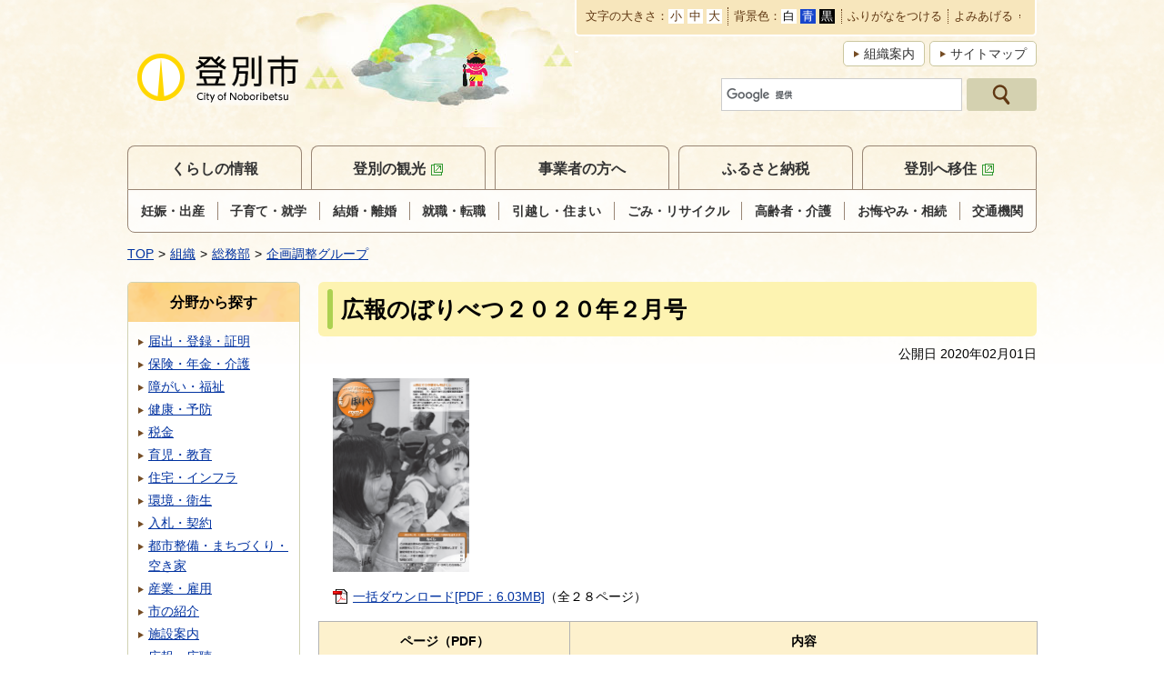

--- FILE ---
content_type: text/html
request_url: https://www.city.noboribetsu.lg.jp/docs/2020012000049/
body_size: 8321
content:
<!DOCTYPE html>
<html lang="ja" prefix="og: http://ogp.me/ns#">
<head>
  <meta charset="UTF-8" />
  <meta http-equiv="X-UA-Compatible" content="IE=edge" />
  <title>広報のぼりべつ２０２０年２月号 | 登別市</title>
  <meta name="viewport" content="width=device-width,initial-scale=1" />
<meta name="format-detection" content="telephone=no" />
<link rel="stylesheet" href="/_themes/city/css/normalize.css" />
<link rel="stylesheet" href="/_themes/city/css/layouts/common.css" />
<link rel="stylesheet" href="/_themes/city/css/common.css" />
<link rel="stylesheet" href="/_common/themes/openlayers/ol.css" />
<link rel="alternate stylesheet" href="/_themes/city/css/colors/white.css" title="white" />
<link rel="alternate stylesheet" href="/_themes/city/css/colors/blue.css" title="blue" />
<link rel="alternate stylesheet" href="/_themes/city/css/colors/black.css" title="black" />
<link rel="stylesheet" href="/_themes/city/css/print.css" media="print" />
<link rel="stylesheet" href="/_themes/city/css/layouts/col-2.css" />
<script src="/_themes/city/js/jquery.min.js"></script>
<script src="/_themes/city/js/jquery.cookie.min.js"></script>
<script src="/_themes/city/js/jquery.naviRollover.js"></script>
<script src="/_common/js/navigation.js"></script>
<script src="/_themes/city/js/common.js"></script>
<!-- Google tag (gtag.js) -->
<script async src="https://www.googletagmanager.com/gtag/js?id=G-L4JYBVPR2Q"></script>
<script>
  window.dataLayer = window.dataLayer || [];
  function gtag(){dataLayer.push(arguments);}
  gtag('js', new Date());

  gtag('config', 'G-L4JYBVPR2Q');
</script>
    <meta property="og:title" content="広報のぼりべつ２０２０年２月号" /><meta property="og:description" content="  一括ダウンロード[PDF：6.03MB]（全２８ページ）   	 		 			ページ（PDF） 			内容 		 		 			 			1ページ[PDF：373KB] 			 			 			表紙　出来た..." />
<link rel="stylesheet" href="/_common/packs/vendor-160e9e6811803c1ca595.css" />
<script src="/_common/packs/vendor-ff628da1c55fb83c69b5.js"></script>
<link rel="stylesheet" href="/_common/packs/common-b4e6b59309145765082d.css" />
<script src="/_common/packs/common-0b259fff970bd7631a92.js"></script>
<link rel="stylesheet" href="/_common/packs/public-fa3d406cd1595e894fb9.css" />
<script src="/_common/packs/public-e50c39a7299570f2768f.js"></script>

  <link rel="canonical" href="https://www.city.noboribetsu.lg.jp/docs/2020012000049/">

</head>
<body id="page-docs-2020012000049-index" class="dir-docs-2020012000049">
  <div id="container">
<header id="pageHeader">
<!-- skip reading -->
<div id="accessibilityTool" class="piece">
<div class="pieceContainer">
<div class="pieceHeader"><h2><a>支援ツール</a></h2></div>
<div class="pieceBody">
<p id="nocssread"><a href="#content">本文へ移動</a></p>
<ul>
  <li><span>文字の大きさ</span>
  <ul class="fontSize">
    <li><a href="#fontSmall" id="fontSmall" title="文字のサイズを小さくする">小</a></li>
    <li><a href="#fontMiddle" id="fontMiddle" title="標準の文字サイズに戻す">中</a></li>
    <li><a href="#fontLarge" id="fontLarge" title="文字のサイズを大きくする">大</a></li>
  </ul>
  </li>
  <li><span>背景色</span>
  <ul class="themeColor">
    <li><a href="#themeWhite" id="themeWhite" title="背景色を白にする" class="white">白</a></li>
    <li><a href="#themeBlue" id="themeBlue" title="背景色を青にする" class="blue">青</a></li>
    <li><a href="#themeBlack" id="themeBlack" title="背景色を黒にする" class="black">黒</a></li>
  </ul>
  </li>
  <li><a href="#navigationRuby" id="navigationRuby">ふりがなをつける</a></li>
  <li><a href="#navigationTalk" id="navigationTalk">よみあげる</a><span id="navigationTalkPlayer"></span></li>
  <li class="translate"><div id="google_translate_element"></div>
<script>
function googleTranslateElementInit() {
  new google.translate.TranslateElement({pageLanguage: 'ja', includedLanguages: 'en,ko,zh-CN,zh-TW', layout: google.translate.TranslateElement.InlineLayout.SIMPLE, autoDisplay: false, gaTrack: true, gaId: 'UA-39234775-1'}, 'google_translate_element');
}
</script>
<script src="https://translate.google.com/translate_a/element.js?cb=googleTranslateElementInit"></script></li>
</ul>
</div>
</div>
</div>
<!-- /skip reading -->
<div id="commonHeader" class="piece">
<div class="pieceContainer">
<div class="pieceBody">
<h1><a href="/"><img src="/_files/00152396/header-id.png" alt="登別市" title="登別市" /></a></h1>
<ul>
<li class="soshiki"><a href="/soshiki/">組織案内</a></li>
<li class="sitemap"><a href="/sitemap.html">サイトマップ</a></li>
<li class="gsc-search"><div class="cse-search-box">
          <form action="/search.html" id="cse-search-box">
          <input type="hidden" name="cx" value="018333716654407892678:ig1rd2dwyxu">
          <input type="hidden" name="ie" value="UTF-8" />
          <input type="hidden" value="FORID:10" name="cof" />
          <input type="text" name="q" size="12" id="search-box" />
          <input type="submit" name="sa" id="search-button" />
          </form>
          <script type="text/javascript" src="//www.google.com/coop/cse/brand?form=cse-search-box&amp;lang=ja"></script>
        </div></li>
</ul>
</div>
</div>
</div>
</header>

<nav id="pageNav">
<div id="globalNavi" class="piece">
<div class="pieceContainer">
<div class="pieceHeader"><h2><a>メニュー</a></h2></div>
<div class="pieceBody">
<ul>
<li><a href="/navi/kurashi/">くらしの情報</a>
<ul>
  <li><a href="/categories/lifeevent/ninshin/">妊娠・出産</a></li>
  <li><a href="/categories/lifeevent/kosodate/">子育て・就学</a></li>
  <li><a href="/categories/lifeevent/kekkon/">結婚・離婚</a></li>
  <li><a href="/categories/lifeevent/shushoku/">就職・転職</a></li>
  <li><a href="/categories/lifeevent/hikkoshi/">引越し・住まい</a></li>
  <li><a href="/categories/lifeevent/gomi/">ごみ・リサイクル</a></li>
  <li><a href="/categories/lifeevent/koreisha/">高齢者・介護</a></li>
  <li><a href="/categories/lifeevent/okuyami/">お悔やみ・相続</a></li>
  <li><a href="/docs/2022081800032/">交通機関</a></li>
</ul>
</li>
<li><a href="http://www.noboribetsu-spa.jp/">登別の観光</a></li>
<li><a href="/navi/jigyosha/">事業者の方へ</a></li>
<li><a href="/docs/2017013100045/">ふるさと納税</a></li>
<li><a href="http://www.noboribetsu-iju.jp/">登別へ移住</a></li>
<li class="soshiki"><a href="/soshiki/">組織案内</a></li>
<li class="sitemap"><a href="/sitemap.html">サイトマップ</a></li>
<li class="close"><a>閉じる</a></li>
</ul>
</div>
</div>
</div>
<div id="breadCrumbs" class="piece"
     data-controller="cms--public--piece--bread-crumbs"
     data-serial-id="cms_pieces-1">
  <div class="pieceContainer">
    <div class="pieceBody">
      <ol><li><a href="/">TOP</a></li><li><a href="/soshiki/">組織</a></li><li><a href="/soshiki/somu/">総務部</a></li><li><a href="/soshiki/somu/kikakuchosei/">企画調整グループ</a></li></ol>

    </div>
  </div>
</div>

</nav>

<div id="row">
<div id="content">
<div id="pageTitle" class="piece"
     data-controller="cms--public--piece--page-titles"
     data-serial-id="cms_pieces-4">
  <div class="pieceContainer">
    <div class="pieceBody">
      <h1>広報のぼりべつ２０２０年２月号</h1>

    </div>
  </div>
</div>

<article class="contentGpArticleDoc" data-serial-id="gp_article_docs-5238">
        <div class="date">
    <p class="publishedAt">公開日 2020年02月01日</p>
  </div>


      <div class="body">
      <div class="text-beginning"><p><img alt="" src="file_contents/1.png" style="height:213px; width:150px" title="２月号表紙" /></p>

<p><a class="iconFile iconPdf" href="file_contents/202002.pdf">一括ダウンロード[PDF：6.03MB]</a>（全２８ページ）</p>

<table style="width:791px">
	<tbody>
		<tr>
			<th scope="col" style="width: 35%;">ページ（PDF）</th>
			<th scope="col">内容</th>
		</tr>
		<tr>
			<td>
			<p><a class="iconFile iconPdf" href="file_contents/202002_1.pdf">1ページ[PDF：373KB]</a></p>
			</td>
			<td>
			<p>表紙　出来たての中華まんをぱくっ</p>
			</td>
		</tr>
		<tr>
			<td>
			<p><a class="iconFile iconPdf" href="file_contents/202002_2.pdf">2ページ[PDF：1.31MB]</a></p>

			<p><a class="iconFile iconPdf" href="file_contents/202002_3.pdf">3ページ[PDF：1.33MB]</a></p>
			</td>
			<td>
			<p>２～３ページ　ごみ関連手数料の改定案について</p>
			</td>
		</tr>
		<tr>
			<td>
			<p><a class="iconFile iconPdf" href="file_contents/202002_4.pdf">4ページ[PDF：1.01MB]</a></p>

			<p><a class="iconFile iconPdf" href="file_contents/202002_5.pdf">5ページ[PDF：999KB]</a></p>

			<p><a class="iconFile iconPdf" href="file_contents/202002_6.pdf">6ページ[PDF：815KB]</a></p>

			<p><a class="iconFile iconPdf" href="file_contents/202002_7.pdf">7ページ[PDF：1.26MB]</a></p>
			</td>
			<td>
			<p>４ページ</p>

			<p>・知って備える防災メモ第８４回　～確かな情報で災害に備える～</p>

			<p>・仲間たち　～書道サークル～</p>

			<p>５ページ　住民票などのコンビニ交付サービスを開始します</p>

			<p>６ページ　所得税・復興特別所得税の確定申告、市・道民税の申告を忘れずに</p>

			<p>７ページ　きらり　～米田 恵美さん（美園町）～</p>
			</td>
		</tr>
		<tr>
			<td>
			<p><a class="iconFile iconPdf" href="file_contents/202002_8.pdf">8ページ[PDF：1MB]</a></p>

			<p><a class="iconFile iconPdf" href="file_contents/202002_9.pdf">9ページ[PDF：936KB]</a></p>
			</td>
			<td>
			<p>８・９ページ　東奔西走</p>

			<p>・子どもたちの憩いの場　～幌別児童館（代替施設）オープン～</p>

			<p>・幸せを祈り、餅をつく　～元旦縁起もちつき～</p>

			<p>・地域のさらなる安全を願って　～令和２年登別市消防出初式～</p>

			<p>・作りながら楽しく学ぶ　～２０２０年登別市市制施行50周年記念 冬休み食育おやこ料理教室～</p>

			<p>・友好交流都市のきずな　～守山市の給食で『のぼりべつ牛乳』～</p>

			<p>・大人への第一歩　～２０２０年登別市市制施行50周年記念 令和２年登別市成人祭～</p>

			<p>・多文化共生を肌で感じる　～２０２０年登別市市制施行50周年記念 令和元年度登別市中学生ニュージーランド派遣交流事業～多文化共生推進事業～～</p>
			</td>
		</tr>
		<tr>
			<td>
			<p><a class="iconFile iconPdf" href="file_contents/202002_10.pdf">10ページ[PDF：1.29MB]</a></p>

			<p><a class="iconFile iconPdf" href="file_contents/202002_11.pdf">11ページ[PDF：1.03MB]</a></p>

			<p><a class="iconFile iconPdf" href="file_contents/202002_12.pdf">12ページ[PDF：1.22MB]</a></p>

			<p><a class="iconFile iconPdf" href="file_contents/202002_13.pdf">13ページ[PDF：1.21MB]</a></p>

			<p><a class="iconFile iconPdf" href="file_contents/202002_14.pdf">14ページ[PDF：1.14MB]</a></p>

			<p><a class="iconFile iconPdf" href="file_contents/202002_15.pdf">15ページ[PDF：909KB]</a></p>

			<p><a class="iconFile iconPdf" href="file_contents/202002_16.pdf">16ページ[PDF：641KB]</a></p>
			</td>
			<td>
			<p>くらしのガイド（市や国、道からのお知らせ）</p>

			<p>１０～１２ページ</p>

			<p>・忘れずに納めましょう　・防災行政無線のサイレンを吹鳴します　・浄化槽の法定点検と清掃は必ず行いましょう　・インターネットで求人検索　・国民年金保険料控除証明書について　・３月の粗大ごみ収集</p>

			<p>・プレミアム付商品券の使用可能期限などについて　・家屋表示板を配布します　・建設業退職金共済制度に加入している事業主の方へのお願い　・ご存じですか交通事故の被害者援護　・石せき綿めんによる疾病の補償・救済　・自賠責保険・共済の加入をお忘れなく　・写真で語る昔の話</p>

			<p>・屋根からの落氷雪事故にご注意を　・登別ときめき大学公開講座と称号授与式のお知らせ　・パブリックコメント（意見公募）を行います　・パブリックコメント（意見公募）の実施結果をお知らせします</p>

			<p>１３・１４ページ</p>

			<p>・２０２０年登別市市制施行50周年記念登別市在宅医療・介護連携推進事業 市民講演会について　・シルバー人材センターの入会説明会を開催します　・西いぶり地域合同企業説明会　・ボイラー取扱技能講習　・国有林モニターを募集します　・令和元年度登別市功労者表彰</p>

			<p>・登別育英会令和２年度奨学生募集　・市内の小・中学校などの体育館を夜間開放します　・予備自衛官補の募集について　・公共交通に関するアンケートの調査にご協力ください　・ホストタウンＰＲキャップシールを作成しました　・保育士の方を探しています</p>

			<p>１５ページ　令和２年度会計年度任用職員を募集します</p>

			<p>１６ペーじ　高額介護合算療養費・医療費通知の送付について</p>
			</td>
		</tr>
		<tr>
			<td>
			<p><a class="iconFile iconPdf" href="file_contents/202002_17.pdf">17ページ[PDF：694KB]</a></p>
			</td>
			<td>
			<p>１７ページ　困った！ときにはまず相談</p>

			<p>・無料法律相談　・くらしの無料相談　・市民相談　・消費生活相談　・人権相談所　・生活にお困りの方の相談窓口　・児童虐待についての相談窓口　・障がいのある方の就労相談窓口　・若年者等キャリアカウンセリング事業（市委託事業）・無料労働相談（市支援事業）　・一日行政相談</p>
			</td>
		</tr>
		<tr>
			<td>
			<p><a class="iconFile iconPdf" href="file_contents/202002_18.pdf">18ページ[PDF：1.17MB]</a></p>

			<p><a class="iconFile iconPdf" href="file_contents/202002_19.pdf">19ページ[PDF：1.39MB]</a></p>

			<p><a class="iconFile iconPdf" href="file_contents/202002_20.pdf">20ページ[PDF：1.28MB]</a></p>
			</td>
			<td>
			<p>すくすく子育て　いきいき健康</p>

			<p>１８～２０ページ</p>

			<p>・保育所に遊びに来ませんか～中央子育て支援センター～　・出張子育てひろば～ふぉれすと鉱山で外遊び～　・子育てｃａｆｅ～富岸子育てひろば～　・お父さんと遊ぼう～登別子育て支援センター～　・とんこフレンズパークの日～富岸子育てひろば～　・乳幼児健康診査 健康相談</p>

			<p>・お楽しみ会～富岸子育てひろば～　・もぐもぐ食育ひろばに参加しませんか　・お楽しみ会～中央子育て支援センター～　・お楽しみデー『おひな様を作りましょう』～登別子育て支援センター～　・あそびの広場０歳児『ママ１年生の応援団』～中央子育て支援センター～　・２～３月の歯科救急医療</p>

			<p>・ふぉれすと鉱山で遊びませんか～鷲別子育てサロン『と～ます』～　・１stＢＩＲＴＨ～富岸子育てひろば～　・すこやかマタニティ教室　・介護予防教室に参加しませんか　・医療相談・講習会　・第４回市民医療アカデミー　・健康教室～ＪＣＨＯ登別病院～　・糖尿病教室～市立室蘭総合病院～</p>
			</td>
		</tr>
		<tr>
			<td>
			<p><a class="iconFile iconPdf" href="file_contents/202002_21.pdf">21ページ[PDF：1.24MB]</a></p>

			<p><a class="iconFile iconPdf" href="file_contents/202002_22.pdf">22ページ[PDF：1.32MB]</a></p>

			<p><a class="iconFile iconPdf" href="file_contents/202002_23.pdf">23ページ[PDF：1.45MB]</a></p>
			</td>
			<td>
			<p>わくわくおでかけナビゲーション</p>

			<p>２１～２３ページ</p>

			<p>・絵本の読み聞かせ～えほんのへやのおはなし会～　・算数を楽しむ会　・体を知って健康を考える講座　・郷土資料館企画展『おひなさま人形展』　・レコードを楽しむ会　・大人の発達障がいの会　・ホップステップイングリッシュクラブ　・市立図書館 休館情報　・市内飲食店でアイヌ文様デザインコースターを配布します</p>

			<p>・ビブリオバトルの夕べ　・市民プールらくあからのお知らせ　・郷土文化講座『日本古来の製鉄法たたらを学ぶ』　・ブックスタート講座に参加してみませんか　・絵本の読み聞かせと紙芝居～おはなしぽけっと～　・郷土資料館『らくがん』和菓子作り体験　・『北に生きる猫』土肥美帆トークライブ・写真展　・2020年登別市市制施行50周年記念 第45回登別こいのぼりマラソンエントリー開始のお知らせ</p>

			<p>・２０２０年登別市市制施行50周年記念 令和元年度第２回環境講演会　・２０２０年登別市市制施行50周年記念 第４回ぬくもりある手話フェスティバル　・図書館郷土資料講座『知里幸恵・知里真志保・金成マツとその著作』　・２０２０年登別市市制施行50 周年記念 第６回国際理解講座を開催します　・2020年登別市市制施行50周年記念 カルルス温泉冬まつり　　</p>
			</td>
		</tr>
		<tr>
			<td>
			<p><a class="iconFile iconPdf" href="file_contents/202002_24.pdf">24ページ[PDF：1000KB]</a></p>

			<p><a class="iconFile iconPdf" href="file_contents/202002_25.pdf">25ページ[PDF：991KB]</a></p>
			</td>
			<td>
			<p>２４ページ　市民活動センター『のぼりん』からのお知らせ</p>

			<p>２５ページ　ふぉれすと鉱山に遊びに行こう</p>
			</td>
		</tr>
		<tr>
			<td>
			<p><a class="iconFile iconPdf" href="file_contents/202002_26.pdf">26ページ[PDF：1.36MB]</a></p>

			<p><a class="iconFile iconPdf" href="file_contents/202002_27.pdf">27ページ[PDF：816KB]</a></p>
			</td>
			<td>
			<p>２６ページ　・日本工学院北海道専門学校　・新着図書　・不用品ダイヤル市</p>

			<p>２７ページ　・地域だより　町内会のいきいき実践活動を紹介</p>
			</td>
		</tr>
		<tr>
			<td>
			<p><a class="iconFile iconPdf" href="file_contents/202002_28.pdf">28ページ[PDF：860KB]</a></p>
			</td>
			<td>
			<p>２８ページ</p>

			<p>・みなさんの歌声で登別市市制施行50周年をお祝いしませんか</p>

			<p>・となりまちホットライン</p>
			</td>
		</tr>
	</tbody>
</table>

<p>※今号は、議会だより でぃすかす100号との合冊版として発行しています。</p>

<table border="1" style="width:791px">
	<thead>
		<tr>
			<th scope="col">全８ページ（PDF）</th>
			<th scope="col" style="text-align: center;"><strong>内容</strong></th>
		</tr>
	</thead>
	<tbody>
		<tr>
			<td><a class="iconFile iconPdf" href="file_contents/2.pdf">一括ダウンロード[PDF：1.68MB]</a></td>
			<td>・議会だより でぃすかす 100号</td>
		</tr>
	</tbody>
</table>

<p>&nbsp;</p>
</div>
    </div>





          <div class="inquiry">
  <h2>問い合わせ</h2>
    <address>
      <div class="section">総務部　企画調整グループ</div><div class="tel"><span class="label">TEL</span>：0143-85-1122</div><div class="fax"><span class="label">FAX</span>：0143-85-1108</div><div class="email"><span class="label">E-Mail</span>：<a href="mailto:kikaku@city.noboribetsu.lg.jp">kikaku@city.noboribetsu.lg.jp</a></div>
    </address>
</div>


    <div class="adobeReader">
  <p>PDFの閲覧にはAdobe社の無償のソフトウェア「Adobe Acrobat Reader」が必要です。下記のAdobe Acrobat Readerダウンロードページから入手してください。</p>
  <a href="http://get.adobe.com/jp/reader/" target="_blank" title="Adobe Acrobat Readerダウンロード">Adobe Acrobat Readerダウンロード</a>
</div>

</article>

<div id="sns" class="piece"
     data-controller="cms--public--piece--sns-parts"
     data-serial-id="cms_pieces-45">
  <div class="pieceContainer">
    <div class="pieceBody">
      


<div class="line-wrapper">
<div class="line-it-button" style="display: none;" data-type="share-a" data-lang="ja"></div>
<script src="//scdn.line-apps.com/n/line_it/thirdparty/loader.min.js" async="async" defer="defer"></script>
</div>



    </div>
  </div>
</div>

</div>

<aside id="menu">
<div id="listCategory" class="piece"
     data-controller="gp-category--public--piece--category-lists"
     data-serial-id="cms_pieces-39">
  <div class="pieceContainer">
      <div class="pieceHeader"><h2>分野から探す</h2></div>
    <div class="pieceBody">
        <div class="level1">
      <section class="category todokede">
        <h3><a href="/categories/bunya/todokede/">届出・登録・証明</a></h3>
      </section>
      <section class="category hoken cycle">
        <h3><a href="/categories/bunya/hoken/">保険・年金・介護</a></h3>
      </section>
      <section class="category fukushi">
        <h3><a href="/categories/bunya/fukushi/">障がい・福祉</a></h3>
      </section>
      <section class="category kenko cycle">
        <h3><a href="/categories/bunya/kenko/">健康・予防</a></h3>
      </section>
      <section class="category zei">
        <h3><a href="/categories/bunya/zei/">税金</a></h3>
      </section>
      <section class="category ikuji cycle">
        <h3><a href="/categories/bunya/ikuji/">育児・教育</a></h3>
      </section>
      <section class="category seikatsu">
        <h3><a href="/categories/bunya/seikatsu/">住宅・インフラ</a></h3>
      </section>
      <section class="category kankyo cycle">
        <h3><a href="/categories/bunya/kankyo/">環境・衛生</a></h3>
      </section>
      <section class="category nyusatsu">
        <h3><a href="/categories/bunya/nyusatsu/">入札・契約</a></h3>
      </section>
      <section class="category toshiseibi cycle">
        <h3><a href="/categories/bunya/toshiseibi/">都市整備・まちづくり・空き家</a></h3>
      </section>
      <section class="category sangyo">
        <h3><a href="/categories/bunya/sangyo/">産業・雇用</a></h3>
      </section>
      <section class="category city_shokai cycle">
        <h3><a href="/categories/bunya/city_shokai/">市の紹介</a></h3>
      </section>
      <section class="category shisetsu">
        <h3><a href="/categories/bunya/shisetsu/">施設案内</a></h3>
      </section>
      <section class="category kohokocho cycle">
        <h3><a href="/categories/bunya/kohokocho/">広報・広聴</a></h3>
      </section>
      <section class="category gyosei">
        <h3><a href="/categories/bunya/gyosei/">行政・計画</a></h3>
      </section>
      <section class="category gikai_senkyo cycle">
        <h3><a href="/categories/bunya/gikai_senkyo/">選挙</a></h3>
      </section>
      <section class="category bosai">
        <h3><a href="/categories/bunya/bosai/">防災・救急</a></h3>
      </section>
      <section class="category covid-19 cycle">
        <h3><a href="/categories/bunya/covid-19/">新型コロナウイルス関連情報</a></h3>
      </section>
  </div>

    </div>
  </div>
</div>

</aside>

<div id="pageTop" class="piece">
<div class="pieceContainer">
<div class="pieceBody">
<a href="#pageHeader"><img src="/_files/00152402/bt-pagetop.png" alt="ページの先頭へ（登別市PRキャラクター：登夢くん）" title="ページの先頭へ（登別市PRキャラクター：登夢くん）" /></a>
</div>
</div>
</div>
</div>

<footer id="pageFooter">
<div id="footerNavi" class="piece"
     data-controller="cms--public--piece--links"
     data-serial-id="cms_pieces-19">
  <div class="pieceContainer">
    <div class="pieceBody">
      <ul>
    <li><a target="_blank" href="/docs/2013021200029/">登別市公式ウェブサイトの利用について</a></li>
    <li><a target="_blank" href="/docs/2019013000035/">ウェブアクセシビリティについて</a></li>
    <li><a target="_blank" href="/docs/2013011100360/">リンク・著作権・免責事項</a></li>
    <li><a target="_blank" href="/docs/2013021200012/">個人情報の取り扱い</a></li>
    <li><a target="_blank" href="/docs/2019013000028/">RSS・Atomの使い方</a></li>
    <li><a target="_blank" href="/docs/2018120400035/">オープンデータ</a></li>
</ul>

    </div>
  </div>
</div>

<div id="commonFooter" class="piece">
<div class="pieceContainer">
<div class="pieceBody">
<address class="address">
<div><span class="site">登別市</span><span>（法人番号：5000020012301）
<p><span>〒059-8701</span><span>北海道登別市中央町6丁目11番地</span></p>
<p><span>電話：0143-85-2111</span><span>FAX：0143-85-1108</span><span>Eメール：pr@city.noboribetsu.lg.jp</span><span><a href="https://logoform.jp/f/lnBig">お問い合わせ</a></span></p>
<p>開庁時間：9時～17時30分（土・日曜日、祝日、12月29日から翌年1月3日までを除く）</p>
</address>
<p class="copyright"><small>Copyright &copy; 2013 City of Noboribetsu. All Rights Reserved.</small></p>
</div>
</div>
</div>
</footer>
</div>
<script type="text/javascript" src="/_Incapsula_Resource?SWJIYLWA=719d34d31c8e3a6e6fffd425f7e032f3&ns=2&cb=1217581912" async></script></body>
</html>


--- FILE ---
content_type: text/css
request_url: https://www.city.noboribetsu.lg.jp/_themes/city/css/common.css
body_size: 8580
content:
@charset "UTF-8";

/* =========================================================
   Base
========================================================= */
/* elements
----------------------------------------------- */
html {
  box-sizing: border-box;
}
*, *::before, *::after {
  box-sizing: inherit;
}
body {
  width: 100%;
  height: 100%;
  line-height: 1.6;
  margin: 0;
  font-size: 87.5%;
  font-weight: normal;
  font-family: -apple-system, BlinkMacSystemFont, "Source Han Sans JP", "Noto Sans JP", "Hiragino Kaku Gothic ProN", "游ゴシック Medium", "游ゴシック", "メイリオ", sans-serif;
  overflow-wrap: break-word;
}
_:-ms-lang(x)::-ms-backdrop, body { /* IE11 */
  font-family: -apple-system, BlinkMacSystemFont, "Source Han Sans JP", "Noto Sans JP", "Hiragino Kaku Gothic ProN", "メイリオ", sans-serif;
}
img {
  max-width: 100%;
  vertical-align: bottom;
}
a img {
  vertical-align: middle;
}
img.external {
  margin: 0 0 0 0.25em;
}
.maps img, #map_canvas img, #canvas img {
  max-width: none;
}
#map_canvas {
  width: 100% !important;
}
input, textarea {
  max-width: 100%;
}
input[type="text"], textarea {
  padding: 5px;
  border: 1px solid #b3b3b3;
}
p {
  margin: 0;
}
em {
  font-style: oblique;
}
pre {
  white-space: pre-wrap;
  word-wrap: break-word;
  overflow: auto;
}
table {
  border-collapse: collapse;
  border-spacing: 0;
  empty-cells: show;
}
rp, rt {
  font-size: 80%;
  text-decoration: none;
}
ul {
  margin: 0;
  padding: 0;
  list-style-position: outside;
  list-style-type: none;
}
ol {
  margin: 0;
  padding: 0;
  list-style-position: outside;
}
li {
  margin: 0;
  padding: 0;
  list-style-position: outside;
}
a {
  color: #0032a0;
  background-color: transparent;
  text-decoration: underline;
  word-break: break-word;
}
a:visited {
  color: #8232a0;
  background-color: transparent;
}
a:hover, a:focus {
  color: #be1e32;
  background-color: transparent;
}
a img:hover {
  opacity: 0.9;
}
h1, h2, h3, h4, h5, h6 {
  margin: 0;
  padding: 0;
  font-size: 115%;
  font-weight: bold;
}
address {
  font-style: normal;
}

/* =========================================================
   Common Classes.
========================================================= */
/* Icons.
----------------------------------------------- */
.iconFile, .iconDefault {
  min-height: 16px;
  padding-left: 22px;
  background: url("/_common/images/icons/default.png") no-repeat left center;
}
.iconBmp {
  background-image: url("/_common/images/icons/bmp.png");
}
.iconCsv, .iconTxt {
  background-image: url("/_common/images/icons/default.png");
}
.iconDoc, .iconDocx, .iconRtf {
  background-image: url("/_common/images/icons/doc.png");
}
.iconGif {
  background-image: url("/_common/images/icons/gif.png");
}
.iconJpg, .iconJpe, .iconJpeg {
  background-image: url("/_common/images/icons/jpg.png");
}
.iconJtd {
  background-image: url("/_common/images/icons/jtd.png");
}
.iconLzh {
  background-image: url("/_common/images/icons/lzh.png");
}
.iconPdf {
  background-image: url("/_common/images/icons/pdf.png");
}
.iconPng {
  background-image: url("/_common/images/icons/png.png");
}
.iconPpt, .iconPptx {
  background-image: url("/_common/images/icons/ppt.png");
}
.iconXls, .iconXlsx {
  background-image: url("/_common/images/icons/xls.png");
}
.iconZip {
  background-image: url("/_common/images/icons/zip.png");
}

/* System
----------------------------------------------- */
/* back
---------------------- */
.back,
.surveyForm .submit {
  text-align: center;
}
.back a,
.surveyForm .submit input {
  display: inline-block;
  width: 10em;
  margin: 0 0.5em;
  padding: 0.5em 0;
  border: 1px solid #b3b3b3;
  border-radius: 3px;
  background: linear-gradient(to bottom, #fff, #f2f2f2);
  color: #333;
  font-size: 115%;
  text-decoration: none;
  cursor: pointer;
}
.back a:hover,
.back a:focus,
.surveyForm .submit input:hover,
.surveyForm .submit input:focus {
  background: linear-gradient(to bottom, #f2f2f2, #fff);
}

/* more
---------------------- */
.more {
  text-align: right;
}
.docs_1 ul:not(.feed) + div,
.docs_3 ul:not(.feed) + div,
.docs_4 ul:not(.feed) + div,
.docs_7 ul:not(.feed) + div,
#content #recentDocsMore.piece {
  margin: 0 10px 10px;
  text-align: right;
}

/* pagination
---------------------- */
.pagination {
  margin: 10px 0;
  text-align: center;
}
.upperPagination {
  margin: 0 0 10px;
}
.pagination a,
.pagination em,
.pagination span {
  display: inline-block;
  padding: 0 6px;
  font-style: normal;
  vertical-align: middle;
}
.pagination .current {
  font-size: 150%;
  font-weight: bold;
  padding: 0 3px;
}

/* =========================================================
   Piece
========================================================= */
/* common
----------------------------------------------- */
.piece {
  margin: 0 0 10px;
}
#content .piece {
  margin-bottom: 20px;
}
[id^="list"] .pieceContainer,
[id$="Docs"] .pieceContainer,
.docs_1,
#recentDocs .pieceContainer {
  border: 1px solid #d1d2b3;
  border-radius: 5px;
  overflow: hidden;
}
#content [id^="listCategory"] .pieceContainer {
  border-color: transparent;
}
[id^="list"] .pieceHeader {
  padding: 9px 5px;
  background: url("/_themes/city/images/tl-side.png");
  background-size: 100% auto;
  text-align: center;
}
[id^="list"] .pieceBody,
[id$="Docs"] .pieceBody,
[id$="Tab"] .wrapper,
.docs_1 ul:not(.feed),
#recentDocs .pieceBody {
  padding: 10px;
}
[id^="list"] li,
[id$="Docs"] .docs li,
[id$="Tab"] .content li,
.docs_1 ul:not(.feed) li {
  margin-bottom: 3px;
  padding-left: 12px;
  background: url("/_themes/city/images/ic-arrow.svg") no-repeat left 0.55em;
}
[id^="bn"] li:not(:last-child) {
  margin-bottom: 10px;
}
@media only screen and (max-width: 960px) {
  #content .piece {
    margin-bottom: 10px;
  }
  [id^="list"] .pieceContainer,
  [id$="Docs"] .pieceContainer,
  .docs_1 {
    border-radius: 0;
  }
  [id^="list"] .pieceHeader {
    padding: 8px 15px;
    background-repeat: repeat;
    background-size: auto 100%;
    text-align: left;
  }
  [id^="bn"] ul {
    display: flex;
    flex-wrap: wrap;
    justify-content: space-around;
    text-align: center;
  }
}

/* toggle
----------------------------------------------- */
.pieceHeader a {
  color: inherit;
  text-decoration: none;
}
@media only screen and (min-width: 960px), print {
  .pieceHeader a {
    pointer-events: none;
  }
}
@media only screen and (max-width: 960px) {
  .pieceHeader {
    position: relative;
  }
  .pieceHeader a {
    display: block;
    pointer-events: auto;
    cursor: pointer;
  }
  .piece:not(#accessibilityTool):not(#globalNavi) .pieceHeader a::after {
    content: "";
    position: absolute;
    right: 10px;
    top: 50%;
    width: 20px;
    height: 20px;
    margin-top: -10px;
    background: #fff url("/_themes/city/images/ic-open.svg") no-repeat center center;
    background-size: 16px auto;
  }
  .piece:not(#globalNavi) .pieceHeader a.active::after {
    background-image: url("/_themes/city/images/ic-close.svg");
  }
  .piece:not(#globalNavi) .pieceBody.toggle,
  #globalNavi .pieceBody {
    display: none;
  }
}

/* accessibility-tool
----------------------------------------------- */
#pageHeader {
  position: relative;
}
#accessibilityTool {
  position: absolute;
  right: 0;
  top: 0;
}
#accessibilityTool .pieceBody > ul {
  min-height: 42px;
}
#accessibilityTool .pieceBody > ul,
#navigationTalkPlayer,
#navigationNotice {
  margin-top: -2px;
  padding: 4px 10px;
  border: 2px solid #fff;
  border-top: 0;
  border-radius: 0 0 5px 5px;
  background-color: #f7e6bc;
  color: #603813;
  font-size: 90%;
  white-space: nowrap;
}
#accessibilityTool .pieceBody > ul > li {
  padding: 2px 0;
}
#accessibilityTool .pieceBody > ul > li:not(:first-child) {
  margin-left: .5em;
  padding-left: .5em;
  border-left: 1px dotted #603813;
}
#accessibilityTool ul,
#accessibilityTool li {
  display: flex;
  align-items: center;
}
#accessibilityTool li li:not(:first-child) {
  margin-left: 4px;
}
#accessibilityTool a,
#accessibilityTool span {
  display: inline-block;
  line-height: 1;
}
#accessibilityTool .pieceBody > ul > li > span:not(#navigationTalkPlayer)::after {
  content: "：";
}
#accessibilityTool a {
  color: #603813;
  text-decoration: none;
}
#accessibilityTool #nocssread {
  float: left;
}
#accessibilityTool #nocssread a {
  display: inline-block;
  width: 0;
  height: 0;
  overflow: hidden;
}
#accessibilityTool #nocssread a.show {
  width: auto;
  height: auto;
  overflow: visible;
  text-decoration: underline;
}
#accessibilityTool .fontSize a,
#accessibilityTool .themeColor a {
  padding: 2px;
}
#accessibilityTool .fontSize a {
  background-color: #fff;
}
#accessibilityTool #themeWhite {
  background-color: #fff;
  color: #000;
}
#accessibilityTool #themeBlue {
  background-color: #1745cc;
  color: #fff;
}
#accessibilityTool #themeBlack {
  background-color: #000;
  color: #fff;
}
#navigationNotice {
  border-bottom: 0;
  border-radius: 0;
  font-weight: bold;
}
#navigationTalkCreatingFileNotice {
  display: none !important;
}
#navigationTalkPlayer {
  position: absolute;
  top: 58px;
  left: 0;
  padding: 0;
}
#navigationTalkPlayer audio {
  display: block;
  margin: 10px;
}
#accessibilityTool .pieceHeader {
  display: none;
}
#accessibilityTool .pieceHeader a {
  display: block;
  width: 44px;
  height: 44px;
  background: url("/_themes/city/images/ic-shien.png") no-repeat center center;
  background-size: auto 100%;
  text-indent: 100%;
  white-space: nowrap;
  overflow: hidden;
}
#accessibilityTool .pieceHeader a.active {
  display: block;
  background-image: url("/_themes/city/images/ic-shien_active.png");
}
@media only screen and (max-width: 960px) {
  #accessibilityTool {
    position: static;
  }
  #accessibilityTool .pieceHeader {
    display: block;
    position: absolute;
    top: 15px;
    right: 74px;
    z-index: 40;
  }
  #accessibilityTool .pieceBody {
    display: none;
    position: absolute;
    left: 0;
    top: 138px;
    width: 100%;
    border-bottom: 2px solid #534741;
    z-index: 20;
  }
  #accessibilityTool ul,
  #accessibilityTool li {
    flex-wrap: wrap;
    justify-content: center;
  }
  #accessibilityTool .pieceBody > ul {
    min-height: 0;
    padding: 0;
  }
  #accessibilityTool .pieceBody > ul,
  #navigationTalkPlayer,
  #navigationNotice {
    border: 0;
    border-radius: 0;
    font-size: 115%;
    white-space: normal;
  }
  #navigationNotice {
    padding-right: 110px;
  }
  #navigationTalkPlayer {
    top: -77px;
    right: 20px;
    background-color: transparent;
  }
  #navigationTalkPlayer audio {
    margin-left: auto;
  }
  #accessibilityTool .pieceBody > ul > li {
    width: 100%;
    padding: 10px 0;
    border-bottom: 1px dotted #603813;
  }
  #accessibilityTool .pieceBody > ul > li:not(:first-child) {
    margin-left: 0;
    padding-left: 0;
    border-left: 0;
  }
  #accessibilityTool .pieceBody > ul > li:last-child {
    border: 0;
  }
  #accessibilityTool .pieceBody > ul > li > a {
    display: block;
    width: 100%;
    margin: 0 2px;
    padding: 10px;
    text-align: center;
  }
  #accessibilityTool .fontSize a,
  #accessibilityTool .themeColor a {
    margin: 0 2px;
    padding: 5px;
  }
  #accessibilityTool li > span:not(#navigationTalkPlayer) {
    display: block;
    width: 100%;
    line-height: normal;
    padding: 0 0 5px;
    text-align: center;
  }
  #accessibilityTool .pieceBody > ul > li > span:not(#navigationTalkPlayer)::after {
    content: "";
  }
}

/* common-header
----------------------------------------------- */
#commonHeader .pieceContainer {
  padding-top: 32px;
  background: url("/_themes/city/images/header-illust.jpg") no-repeat 185px 3px;
}
#commonHeader .pieceBody {
  display: flex;
  justify-content: space-between;
  align-items: center;
}
#commonHeader ul {
  display: flex;
  flex-wrap: wrap;
  justify-content: flex-end;
  padding: 13px 0 0;
}
#commonHeader li {
  margin: 0 0 5px 5px;
}
#commonHeader li:not(.translate):not(.search) a {
  display: block;
  padding: 2px 10px 2px 22px;
  border: 1px solid #cbc79f;
  border-radius: 5px;
  background: #fff url("/_themes/city/images/ic-arrow.svg") no-repeat 10px center;
  color: #333;
  text-decoration: none;
}
#commonHeader li.search {
  width: 100%;
  max-width: 346px;
  min-height: 33px;
}
.cse .gsc-search-button-v2,
.gsc-search-button-v2,
.gsc-search-button-v2:hover,
.gsc-search-button-v2:focus {
  width: 70px !important;
  height: 33px !important;
  border: 0 !important;
  border-radius: 5px !important;
  background: #d4d1b0 url("/_themes/city/images/ic-search.svg") no-repeat center center !important;
}
.gsib_a,
.gsst_a {
  height: 31px !important;
}
#commonHeader li.search svg {
  display: none;
}
.gsc-search-box-tools .gsc-search-box .gsc-input {
  padding-right: 3px !important;
}
form.gsc-search-box,
table.gsc-search-box {
  margin-bottom: 0 !important;
}
@media only screen and (min-width: 960px) {
  #commonHeader ul {
    min-height: 85px;
    width: 352px;
  }
  _:-ms-lang(x)::-ms-backdrop, #commonHeader ul { /* IE11 */
    max-width: 360px;
  }
  _:-ms-lang(x)::backdrop, #commonHeader ul { /* Edge */
    max-width: 360px;
  }
  _:lang(x)::x-, #commonHeader ul { /* Safari（iPad） */
    max-width: 360px;
  }
}
@media only screen and (max-width: 960px) {
  #commonHeader .pieceContainer {
    padding: 15px 20px 10px;
    background: none;
  }
  #commonHeader .pieceBody {
    flex-wrap: wrap;
    align-items: flex-start;
  }
  #commonHeader h1 img {
    width: 100px;
    height: auto;
  }
  #commonHeader ul {
    width: 100%;
    max-width: 100%;
    padding: 25px 0 0;
  }
  #commonHeader li:not(.translate):not(.gsc-search) {
    display: none;
  }
  #commonHeader li.translate {
    position: absolute;
    top: 15px;
    right: 75px;
  }
  #commonHeader li.search {
    width: 100%;
    max-width: none;
    min-height: auto;
  }
}

/* gsearchresult
----------------------------------------------- */
#gsearchresult table,
#gsearchresult th,
#gsearchresult td {
  padding: 0;
  border: 0;
}
.gsc-results .gsc-cursor-box {
  text-align: center !important;
}
.gsc-selected-option {
  white-space: nowrap;
}

/* global-navi
----------------------------------------------- */
#globalNavi ul {
  display: flex;
  justify-content: space-between;
}
#globalNavi .pieceBody > ul {
  position: relative;
  margin: 0 -5px;
  padding-bottom: 50px;
}
#globalNavi .pieceBody > ul > li:not(.soshiki):not(.sitemap) {
  flex: 1 1 0%;
  margin: 0 5px;
}
#globalNavi .pieceBody > ul > li > a {
  border: 1px solid #998675;
  border-bottom: 0;
  border-radius: 8px 8px 0 0;
}
#globalNavi li a {
  display: block;
  padding: 12px 0 10px;
  color: #333;
  font-size: 115%;
  font-weight: bold;
  text-align: center;
  text-decoration: none;
}
#globalNavi ul ul {
  position: absolute;
  left: 5px;
  width: calc(100% - 10px);
  line-height: 1;
  border: 1px solid #998675;
  border-radius: 0 0 8px 8px;
  background-color: rgba(255,255,255,0.7);
}
#globalNavi ul ul li {
  flex: 1 0 auto;
  height: 100%;
}
#globalNavi ul ul li a {
  margin: 13px 0;
  padding: 3px 0;
  font-size: 100%;
}
#globalNavi ul ul li:not(:first-child) a {
  border-left: 1px solid #998675;
}
#page-index #globalNavi .pieceBody > ul > li:first-child > a,
#globalNavi li a.cur,
#globalNavi li a:hover,
#globalNavi li a:focus {
  border-color: #534741;
  background-color: rgba(255,255,255,0.7);
}
#page-index #globalNavi .pieceBody > ul > li:first-child > a,
#globalNavi .pieceBody > ul > li:first-child > a.cur {
  position: relative;
  margin-bottom: -1px;
  border-bottom: 1px solid #fff;
  z-index: 100;
}
@media only screen and (min-width: 960px), print {
  #globalNavi .pieceHeader,
  #globalNavi li.soshiki,
  #globalNavi li.sitemap,
  #globalNavi li.close {
    display: none;
  }
}
@media only screen and (max-width: 960px) {
  #container {
    position: relative;
  }
  #globalNavi .pieceHeader {
    position: absolute;
    top: 15px;
    right: 20px;
    z-index: 30;
  }
  #globalNavi .pieceHeader,
  #globalNavi li.soshiki,
  #globalNavi li.sitemap,
  #globalNavi li.close {
    display: block;
  }
  #globalNavi .pieceHeader h2 {
    font-size: 70%;
    font-weight: normal;
  }
  #globalNavi .pieceHeader a {
    display: inline-block;
    width: 44px;
    height: 44px;
    padding: 26px 0 3px;
    border: 1px solid #534741;
    border-radius: 6px;
    background: #fff url("/_themes/city/images/ic-menu.svg") no-repeat center 6px;
    background-size: 28px auto;
    white-space: nowrap;
    text-align: center;
  }
  #globalNavi .pieceHeader a.active {
    background-image: url("/_themes/city/images/ic-menu_close.svg");
    background-size: 22px auto;
  }
  #globalNavi ul {
    flex-wrap: wrap;
  }
  #globalNavi .pieceBody > ul {
    position: static;
    margin: 0 0 20px;
    border-top: 2px solid #534741;
    border-bottom: 2px solid #534741;
    padding-bottom: 0;
  }
  #globalNavi .pieceBody > ul > li:not(.soshiki):not(.sitemap) {
    flex: none;
    width: 100%;
    margin: 0;
  }
  #globalNavi .pieceBody > ul > li:first-child {
    background-color: #f7e6bc;
  }
  #globalNavi li a {
    padding: 7px 0;
  }
  #globalNavi .pieceBody > ul > li > a {
    border: 0;
    border-bottom: 1px solid #534741;
    border-radius: 0;
  }
  #page-index #globalNavi .pieceBody > ul > li:first-child > a {
    position: static;
    margin: 0;
    padding: 8px 0 10px;
    border: 0;
    background-color: transparent;
  }
  #globalNavi ul ul {
    position: static;
    width: auto;
    line-height: normal;
    padding: 0 10px 10px;
    border: 0;
    border-radius: 0;
    background-color: transparent;
  }
  #globalNavi ul ul li {
    flex: none;
    width: 50%;
    height: auto;
  }
  #globalNavi ul ul li:nth-child(odd) {
    border-right: 1px solid #534741;
  }
  #globalNavi ul ul li:nth-last-child(n+2) {
    border-bottom: 1px solid #534741;
  }
  #globalNavi ul ul li a {
    margin: 0;
    padding: 10px 0;
    background-color: #fff;
  }
  #globalNavi ul ul li:not(:first-child) a {
    border: 0;
  }
  #globalNavi li.soshiki,
  #globalNavi li.sitemap {
    width: 50%;
  }
  #globalNavi li.soshiki {
    border-right: 1px solid #534741;
  }
  #globalNavi li.close a {
    padding: 10px 0;
    background: url("/_themes/city/images/ic-menu_close.svg") no-repeat calc(50% - 2.25em) 53%;
    background-size: auto 0.75em;
    pointer-events: auto;
    cursor: pointer;
  }
}

/* bnAdvertisement
----------------------------------------------- */
#bnAdvertisement .pieceContainer {
  border-radius: 5px;
  text-align: center;
  overflow: hidden;
}
#bnAdvertisement .pieceHeader {
  padding: 8px 5px;
  background-color: #d5d5d5;
}
#bnAdvertisement .pieceBody {
  padding: 10px;
  background-color: #e9e9e9;
}
#bnAdvertisement .lower_text {
  margin-top: 10px;
}
#bnAdvertisement img {
    max-width: 170px;
}

/* importantDocs
----------------------------------------------- */
#importantDocs .pieceContainer {
  border-width: 2px;
  border-color: #ab161c;
}
#importantDocs .pieceHeader {
  padding: 5px 10px;
  background-color: #cc0000;
  color: #fff;
}
#importantDocs .docs li {
  background: url("/_themes/city/images/ic-list_red.svg") no-repeat left 0.55em;
}

/* category docs1
----------------------------------------------- */
.docs_1,
#recentDocs .pieceContainer {
  border-color: #acd151;
}
.docs_1 .articleHeader,
#recentDocs .pieceHeader {
  padding: 5px 10px;
  background-color: #c0de76;
}
.docs_1 ul:not(.feed) li {
  background: url("/_themes/city/images/ic-list_brown.svg") no-repeat left 0.55em;
}

/* recentDocsTab
----------------------------------------------- */
#recentDocsTab .tabs ul {
  display: flex;
  flex-wrap: nowrap;
}
#recentDocsTab .tabs li {
  flex: 1 1 0%;
}
#recentDocsTab .tabs li:not(:first-child) {
  margin-left: 5px;
}
#recentDocsTab .tabs li a {
  display: block;
  padding: 7px 4px;
  border-radius: 5px 5px 0 0;
  background-color: #e6e6e6;
  color: #333;
  font-size: 115%;
  font-weight: bold;
  text-align: center;
  text-decoration: none;
  overflow: hidden;
}
#recentDocsTab .tabs li.current a,
#recentDocsTab .tabs li a:hover,
#recentDocsTab .tabs li a:focus {
  background-color: #f7b52c;
}
#recentDocsTab .wrapper {
  border: 1px solid #f7b52c;
  border-top-width: 5px;
  border-radius: 0 0 5px 5px;
  overflow: hidden;
}
#recentDocsTab .content li {
  background-image: url("/_themes/city/images/ic-list_brown.svg");
}
.links > div::after {
  content: "";
  clear: both;
  display: block;
}
.links > div {
  margin: 10px 0 0;
}
.links .feed {
  float: left;
}
.feed li {
  display: inline-block;
}
.feed li:first-child {
  margin-right: 3px;
}
.feed li a {
  display: block;
  height: 19px;
  background-position: left top;
  background-repeat: no-repeat;
  text-indent: 100%;
  white-space: nowrap;
  overflow: hidden;
}
.feedRss {
  width: 45px;
  background-image: url("/_themes/city/images/bt-rss.gif");
}
.feedAtom {
  width: 41px;
  background-image: url("/_themes/city/images/bt-atom.gif");
}
.links .feed + .more {
  float: right;
}
@media only screen and (max-width: 960px) {
  #recentDocsTab .wrapper {
    border-top-width: 3px;
  }
  #recentDocsTab .tabs li a {
    padding: 4px 0 2px;
    font-size: 105%;
  }
}

/* category content
----------------------------------------------- */
#content [id^="listCategory"] .pieceHeader {
  padding: 6px 5px 6px 28px;
  border-radius: 5px;
  background-image: url("/_themes/city/images/ic-search.svg"), url("/_themes/city/images/tl-bunya.png");
  background-position: 8px center, left top;
  background-repeat: no-repeat, repeat;
  background-size: auto 18px, auto auto;
  text-align: left;
}
#content [id^="listCategory"] .pieceHeader h2 {
  font-size: 115%;
}
#content [id^="listCategory"] .pieceBody {
  padding: 0;
}
#content [id^="listCategory"] .pieceBody > div,
.contentGpCategoryCategoryType,
.docs_4,
.docs_7,
.contentGnavMenuItem {
  display: flex;
  flex-wrap: wrap;
  margin: 0 -5px;
}
#content [id^="listCategory"] section,
.contentGpCategoryCategoryType section,
.docs_4 section,
.docs_7 section,
.contentGnavMenuItem section {
  width: calc((100% - 20px) / 2);
}
#content [id^="listCategory"] section {
  margin: 10px 5px 0;
}
.contentGpCategoryCategoryType section,
.docs_4 section,
.docs_7 section,
.contentGnavMenuItem section {
  margin: 0 5px 10px;
}
.docs_7 ul:not(.feed) + div {
  margin: 0;
}
.contentGpCategoryCategoryTypes section,
.contentGnavMenuItems h2,
.surveyForms .form,
ul.sitemap > li,
.contentOrganization section,
[id^="recentDocs"]:not([id$="Tab"]):not([id$="Docs"]) h2 {
  margin-bottom: 10px;
}
.contentGpCategoryCategory .docs,
.docs_1,
.docs_3,
.docs_4 section,
.contentOrganization {
  margin-bottom: 20px;
}
.contentGpCategoryCategory .classification,
.contentGpCategoryCategory .classification .docs {
  margin-top: 10px;
}
.contentGpCategoryCategory .docs_1 h2 {
  margin-bottom: 0;
}
#content [id^="listCategory"] section a,
.contentGpCategoryCategoryTypes h2 a,
.contentGpCategoryCategoryType h2 a,
.contentGpCategory > .categories h2,
.contentGpCategoryCategory section h2 a,
.docs_4 section h2,
.docs_7 section h2,
.contentGnavMenuItems h2 a,
.contentGnavMenuItem h2 a,
.surveyForms h2 a,
.contentOrganization h2 .name a,
[id^="recentDocs"]:not([id$="Tab"]):not([id$="Docs"]) h2 {
  display: block;
  position: relative;
  padding: 5px 5px 5px 45px;
  border: 1px solid #d4d1b0;
  border-radius: 5px;
  background-color: #fef9e6;
  color: #333;
  text-decoration: none;
  overflow: hidden;
}
#content [id^="listCategory"] section a::before,
.contentGpCategoryCategoryTypes h2 a::before,
.contentGpCategoryCategoryType h2 a::before,
.contentGpCategory > .categories h2::before,
.contentGpCategoryCategory section h2 a::before,
.docs_4 section h2::before,
.docs_7 section h2::before,
.contentGnavMenuItems h2 a::before,
.contentGnavMenuItem h2 a::before,
.surveyForms h2 a::before,
.contentOrganization h2 .name a::before,
[id^="recentDocs"]:not([id$="Tab"]):not([id$="Docs"]) h2::before {
  content: "";
  position: absolute;
  left: 0;
  top: 0;
  width: 30px;
  height: 100%;
  background: #fdebb5 url("/_themes/city/images/ic-arrow.svg") no-repeat center center;
}
#content [id^="listCategory"] section a:hover,
#content [id^="listCategory"] section a:focus,
.contentGpCategoryCategoryTypes h2 a:hover,
.contentGpCategoryCategoryTypes h2 a:focus,
.contentGpCategoryCategoryType h2 a:hover,
.contentGpCategoryCategoryType h2 a:focus,
.contentGpCategoryCategory h2 a:hover,
.contentGpCategoryCategory h2 a:focus,
.contentGnavMenuItems h2 a:hover,
.contentGnavMenuItems h2 a:focus,
.contentGnavMenuItem h2 a:hover,
.contentGnavMenuItem h2 a:focus,
.surveyForms h2 a:hover,
.surveyForms h2 a:focus,
.contentOrganization h2 .name a:hover,
.contentOrganization h2 .name a:focus {
  background-color: #fdebb5;
}
#content [id^="listCategory"] section a:hover::before,
#content [id^="listCategory"] section a:focus::before,
.contentGpCategoryCategoryTypes h2 a:hover::before,
.contentGpCategoryCategoryTypes h2 a:focus::before,
.contentGpCategoryCategoryType h2 a:hover::before,
.contentGpCategoryCategoryType h2 a:focus::before,
.contentGpCategoryCategory h2 a:hover::before,
.contentGpCategoryCategory h2 a:focus::before,
.contentGnavMenuItems h2 a:hover::before,
.contentGnavMenuItems h2 a:focus::before,
.contentGnavMenuItem h2 a:hover::before,
.contentGnavMenuItem h2 a:focus::before,
.surveyForms h2 a:hover::before,
.surveyForms h2 a:focus::before,
.contentOrganization h2 .name a:hover::before,
.contentOrganization h2 .name a:focus::before {
  background-color: #f7b52c;
}
.contentOrganizationGroups li span {
  display: block;
}
.contentGnavMenuItem ul,
.contentGpCategory .categories ul,
.contentGpCategoryCategoryType ul,
.docs_4 section ul,
.docs_7 section ul {
  padding: 10px;
}
.contentGnavMenuItem li,
.contentGpCategory .categories li,
.contentGpCategoryCategoryType li,
.contentGpCategoryCategory .docs ul:not(.feed) li,
.contentOrganization ul:not(.feed) li,
[id^="recentDocs"]:not([id$="Tab"]) .docs li,
.docs_2 li,
.docs_3 li,
.docs_4 section li,
.docs_7 section li {
  margin-bottom: 3px;
  padding-left: 12px;
}
.contentGnavMenuItem li,
.contentGpCategory .categories li,
.contentGpCategoryCategoryType li,
.docs_4 section li,
.docs_7 section li {
  background: url("/_themes/city/images/ic-arrow.svg") no-repeat left 0.55em;
}
.contentGpCategoryCategory .docs ul:not(.feed) li,
.contentOrganization ul:not(.feed) li,
[id^="recentDocs"]:not([id$="Tab"]) .docs li,
.docs_2 li,
.docs_3 li {
  background: url("/_themes/city/images/ic-list_brown.svg") no-repeat left 0.55em;
}
.contentGpCategoryCategoryType ul ul,
.contentOrganization .articleHeader,
.contentOrganization .more,
body[id*="-moreDocs"] #recentDocs {
  display: none;
}
.contentGpArticleDocs .feed,
.contentGpCategoryCategory .feed,
.contentOrganization .feed {
  float: right;
}
@media only screen and (max-width: 960px) {
  #content [id^="listCategory"] {
    margin-bottom: 15px;
  }
  #content [id^="listCategory"] .pieceHeader {
    padding: 7px 7px 7px 28px;
    border-radius: 0;
    background-repeat: no-repeat, repeat;
  }
  #content [id^="listCategory"] .pieceBody > div {
    margin: 0;
  }
  .contentGnavMenuItem li,
  .contentGpCategory .categories li,
  .contentGpCategoryCategoryType li,
  .docs_4 section li,
  .docs_7 section li {
    width: 100%;
  }
}
@media only screen and (max-width: 480px) {
  #content [id^="listCategory"] section,
  .contentGpCategoryCategoryType section,
  .docs_4 section,
  .docs_7 section,
  .contentGnavMenuItem section {
    width: 100%;
    margin: 10px 0 0;
  }
}

/* category side
----------------------------------------------- */
aside [id^="listCategory"] h3 {
  font-size: 100%;
  font-weight: normal;
}
aside [id^="listCategory"] section {
  margin-bottom: 3px;
  padding-left: 12px;
  background: url("/_themes/city/images/ic-arrow.svg") no-repeat left 0.55em;
}

/* list-about
----------------------------------------------- */
@media only screen and (max-width: 960px) {
    #listAbout .pieceBody {
        display:none;
    }
    }


/* list-emergency
----------------------------------------------- */
#listEmergency .pieceContainer {
  border-color: #f7b3cf;
}
#listEmergency .pieceHeader {
  background-image: url("/_themes/city/images/tl-izatoki.png");
}
#listEmergency li {
  background-image: url("/_themes/city/images/ic-arrow_pink.svg");
}
@media only screen and (max-width: 960px) {
#listEmergency .pieceBody {
    display:none;
}
}

/* list-related
----------------------------------------------- */
@media only screen and (max-width: 960px) {
    #listRelated .pieceBody {
        display:none;
    }
    }

/* bnSns
----------------------------------------------- */
#bnSns li,
#bnApplication li {
  margin-bottom: 5px;
}
#bnSns li a,
#bnApplication li a {
  display: block;
  padding: 12px 6px 12px 50px;
  border-radius: 5px;
  background-position: 10px center;
  background-repeat: no-repeat;
  color: #333;
  font-size: 105%;
  font-weight: bold;
  text-decoration: none;
}
#bnSns li.magazine a {
  background-color: #ebcfa7;
  background-image: url("/_themes/city/images/ic-koho.png");
}
#bnSns li.facebook a {
  background-color: #cbd4f5;
  background-image: url("/_themes/city/images/ic-facebook.svg");
}
#bnSns li.youtube a {
  background-color: #e4e4e4;
  background-image: url("/_themes/city/images/ic-youtube.svg");
}
#bnSns li.magazine a:hover,
#bnSns li.magazine a:focus {
  background-color: rgba(235,207,167,0.75);
}
#bnSns li.facebook a:hover,
#bnSns li.facebook a:focus {
  background-color: rgba(203,212,245,0.75);
}
#bnSns li.youtube a:hover,
#bnSns li.youtube a:focus {
  background-color: rgba(228,228,228,0.75);
}
@media only screen and (max-width: 960px) {
  #bnSns ul,
  #bnApplication ul {
    text-align: center;
  }
  #bnSns li a,
  #bnApplication li a {
    display: inline-block;
    width: 190px;
    height: auto;
  }
}

/* bnApplication
----------------------------------------------- */
#bnApplication li a {
  padding-left: 45px;
  background-color: #e1f2b8;
}
#bnApplication li.public-comment a {
  background-image: url("/_themes/city/images/ic-public_comment.svg");
}
#bnApplication li.tender a {
  background-image: url("/_themes/city/images/ic-nyusatsu.svg");
  background-position: 8px center;
}
#bnApplication li.harp a {
  background-image: url("/_themes/city/images/ic-shinsei.svg");
  background-position: 12px center;
}
#bnApplication li.application a {
  background-image: url("/_themes/city/images/ic-download.svg");
  background-position: 12px center;
}
#bnApplication li.mail a {
  background-image: url("/_themes/city/images/ic-mail.svg");
}
#bnApplication li a:hover,
#bnApplication li a:focus {
  background-color: rgba(225,242,184,0.75);
}

/* calendar
----------------------------------------------- */
#calendar .pieceContainer {
  padding: 10px 10px 5px;
  border: 1px solid #c0c0c0;
  border-top: 5px solid #f7b52c;
  text-align: center;
}
#calendar h3 {
  margin-bottom: 6px;
}
#calendar table,
#calendar th,
#calendar td {
  border: 1px solid #b3b3b3;
}
#calendar table {
  width: 100%;
}
#calendar th,
#calendar td {
  padding: 2px 0;
}
#calendar th {
  font-weight: 500;
}
#calendar .sat {
  background-color: #dff6fe;
  color: #3366dd;
}
#calendar .sun {
  background-color: #ffe6f1;
  color: #cc0000;
}
#calendar .prevMonth,
#calendar .nextMonth,
#calendar .prevMonth a,
#calendar .nextMonth a {
  color: #ccc;
}
#calendar .links {
  padding: 7px 2px 5px 2px;
}
#calendar .pagination {
  margin: 0;
}
#calendar .pagination a,
#calendar .pagination em,
#calendar .pagination span {
  padding: 0;
}

/* population
----------------------------------------------- */
#population .pieceHeader {
  padding: 3px 5px;
  border: 1px solid #d1d2b3;
  border-bottom: 0;
  border-radius: 5px 5px 0 0;
  background: url("/_themes/city/images/tl-side.png");
  background-size: 100% 100%;
  text-align: center;
  overflow: hidden;
}
#population .pieceBody {
  border: 1px solid #d1d2b3;
  border-top: 0;
  border-radius: 0 0 5px 5px;
  overflow: hidden;
}
#population table {
  width: 100%;
  border: 0;
}
#population th,
#population td {
  padding: 3px 15px;
  border: 1px solid #d1d2b3;
}
#population tr:first-child th,
#population tr:first-child td {
  border-top: 0;
}
#population th:first-child,
#population td:first-child {
  border-left: 0;
}
#population th:last-child,
#population td:last-child {
  border-right: 0;
}
#population tr:last-child th,
#population tr:last-child td {
  border-bottom: 0;
}
#population th {
  font-weight: 500;
}
#population ul {
  text-align: right;
}
#population li {
  display: inline-block;
  padding-left: 12px;
  background: url("/_themes/city/images/ic-arrow.svg") no-repeat left 0.55em;
}
@media only screen and (max-width: 960px) {
  #population {
    text-align: center;
  }
  #population .pieceContainer {
    display: inline-block;
    text-align: left;
  }
}

/* related
----------------------------------------------- */
#listRelated .pieceContainer,
#listTag .pieceContainer {
  border-color: #ccc;
}
#listRelated .pieceHeader ,
#listTag .pieceHeader {
  padding-left: 10px;
  background: #e9e9e9;
  text-align: left;
}
#listRelated ul,
#listTag ul,
body[class^="dir-tags"] #content > ul {
  display: flex;
  flex-wrap: wrap;
}
#listRelated li,
#listTag li,
body[class^="dir-tags"] #content > ul li {
  width: 25%;
  background-image: url("/_themes/city/images/ic-list_brown.svg");
}
@media only screen and (max-width: 960px) {
  #listRelated {
    margin-bottom: 25px;
  }
  #listRelated li,
  #listTag li,
  body[class^="dir-tags"] #content > ul li {
    width: 100%;
  }
}

/* tags
----------------------------------------------- */
body[class^="dir-tags"] #content ul {
  padding: 10px;
  border: 1px solid transparent;
  border-radius: 5px;
  overflow: hidden;
}
body[class^="dir-tags"] #content li {
  margin-bottom: 3px;
  padding-left: 12px;
  background: url("/_themes/city/images/ic-list_brown.svg") no-repeat left 0.55em;
}

/* footerNavi
----------------------------------------------- */
#footerNavi .pieceContainer,
#commonFooter .pieceContainer {
  max-width: 1000px;
  margin: 0 auto;
}
#footerNavi ul {
  display: flex;
  flex-wrap: wrap;
  margin: 5px 0 0;
}
#footerNavi li {
  margin: 0 5px 3px;
  padding-left: 12px;
  background: url("/_themes/city/images/ic-arrow.svg") no-repeat left 0.55em;
}
@media only screen and (max-width: 960px) {
  #footerNavi .pieceContainer,
  #commonFooter .pieceContainer {
    max-width: 100%;
    padding: 0 20px;
  }
  #footerNavi ul {
    margin: 5px 0 0;
  }
  #footerNavi li {
    width: 100%;
  }
}

/* commonFooter
----------------------------------------------- */
#commonFooter {
  padding: 15px 0 50px;
  background: url("/_themes/city/images/bg-footer.gif");
}
#commonFooter .pieceBody {
  display: flex;
  justify-content: space-between;
  align-items: flex-end;
}
#commonFooter .address p {
  font-size: 90%;
}
#commonFooter h2,
#commonFooter .site {
  display: inline-block;
  padding-left: 24px;
  background: url("/_themes/city/images/ic-shisho_footer.png") no-repeat left center;
  font-size: 115%;
  font-weight: bold;
}
#commonFooter p span {
  display: inline-block;
}
#commonFooter p span:not(:last-child) {
  margin-right: 1em;
}
@media only screen and (min-width: 960px) and (max-width: 1030px), print {
  #commonFooter {
    padding-left: 20px;
    padding-right: 20px;
  }
}
@media only screen and (max-width: 960px) {
  #commonFooter {
    padding: 15px 0;
  }
  #commonFooter .pieceBody {
    flex-wrap: wrap;
    justify-content: flex-start;
  }
  #commonFooter .address {
    margin-bottom: 15px;
  }
}

/* pageTop
----------------------------------------------- */
#pageTop {
  position: fixed;
  right: 50px;
  bottom: 10px;
  margin-bottom: 0;
  z-index: 9999;
}
#pageTop a {
  display: none;
}
#pageTop a:hover,
#pageTop a:focus {
  opacity: 0.9;
}
@media only screen and (max-width: 960px) {
  #pageTop {
    right: 20px;
    bottom: 20px;
  }
}

/* breadCrumbs
----------------------------------------------- */
#breadCrumbs ol,
#breadCrumbs li {
  list-style: none;
}
#breadCrumbs li {
  display: inline-block;
}
#breadCrumbs li:not(:first-child)::before {
  content: ">";
  margin: 0 5px;
}
@media only screen and (max-width: 960px) {
  #breadCrumbs {
    display: none;
  }
}

/* pageTitle
----------------------------------------------- */
#pageTitle.piece,
.body h1 {
  margin-bottom: 1rem;
}
#pageTitle h1::before,
.body h1::before {
  content: "";
  position: absolute;
  left: 10px;
  top: 8px;
  width: 6px;
  height: calc(100% - 16px);
  border-radius: 6px;
  background-color: #acd151;
}
#pageTitle h1,
.body h1 {
  position: relative;
  border-radius: 6px;
  background-color: #fdf3b1;
  padding: 10px 10px 10px 25px;
  font-size: 180%;
}

/* body
----------------------------------------------- */
.contentGpArticleDoc > div:not(:last-child) {
  margin-bottom: 1rem;
}
.contentGpArticleDoc .date {
  margin-top: -0.5rem;
  text-align: right;
}
.contentGpArticleDoc .date > p {
  display: inline-block;
}
.body::after {
  content: "";
  clear: both;
  display: block;
}
.body h2,
.maps h2,
.tags h2,
.rels h2,
.contentTagTag h2,
.contentGpArticleDocs h2,
.calendarEvents h2,
.questions .question_content,
ul.sitemap li a.level1 {
  margin: 0 0 0.5rem;
  padding: 2px 1rem;
  border-bottom: 4px solid #acd151;
  font-size: 130%;
}
ul.sitemap li a {
  display: block;
  font-weight: bold;
  text-decoration: none;
}
ul.sitemap li a.level2 {
  font-size: 115%;
}
.body h3,
.maps h3,
.new_survey_form_answer > .question .question_content,
ul.sitemap li a.level2 {
  position: relative;
  margin: 0 0 0.5rem;
  padding: 4px 1rem;
  border-bottom: 1px solid #998675;
}
.body h3::before,
.maps h3::before,
.new_survey_form_answer > .question .question_content::before,
ul.sitemap li a.level2::before {
  content: "";
  position: absolute;
  left: 0;
  top: 4px;
  width: 6px;
  height: calc(100% - 8px);
  border-radius: 3px;
  background-color: #acd151;
}
.body h4,
ul.sitemap li a.level3 {
  margin: 0 0 0.5rem;
  padding: 4px 1rem;
  border-radius: 3px;
  background-color: #e1f2b8;
  font-size: 105%;
}
.body h5,
ul.sitemap li a.level4 {
  margin: 0 0 0.25rem;
  padding: 0 0 0 1rem;
  font-size: 100%;
}
.body p,
.answer_content,
.surveyForm p {
  margin: 0 0 1rem;
  padding: 0 0 0 1rem;
}
#unitAbout p {
  margin: 0 0 1rem;
}
body:not(.dir-soshiki) #unitAbout {
  display: none;
}
.body p + h2,
.body ul + h2,
.body ol + h2,
.body table + h2 {
  margin-top: 1.5rem;
}
.inquiry {
  border: 1px solid #ccc;
  border-radius: 5px;
}
.inquiry h2 {
  padding: 5px 10px;
  background-color: #e9e9e9;
}
.inquiry address {
  padding: 10px;
}
.body .date {
  margin: 0  0 20px;
  text-align: right;
}
.body table,
#unitAbout table {
  margin-bottom: 1rem;
  border: 1px solid #b3b3b3;
}
.body table caption {
  font-weight: 500;
  text-align: center;
  white-space: nowrap;
}
.body th, .body td,
.calendarEvents th, .calendarEvents td,
#unitAbout th, #unitAbout td {
  padding: 10px 5px;
  border: 1px solid #b3b3b3;
  vertical-align: middle;
}
.body th,
.calendarEvents th,
#unitAbout th {
  background-color: #fdf1cd;
  font-weight: bold;
}
.body th:nth-child(-n+4),
.calendarEvents th,
#unitAbout th,
#unitAbout td:not(:last-child) {
  white-space: nowrap;
}
.body th:empty {
  display: none;
}
.calendarEvents table,
#unitAbout table {
  width: 100%;
}
.calendarEvents td.date {
  width: 14em;
}
.calendarEvents td.date > span {
  display: inline-block;
}
.body ul,
.body ol,
.rels ul,
.contentGpArticleDocs ul,
ul.sitemap ul {
  margin: 0 0 1rem;
}
ul.sitemap ul.level5 {
  margin-left: 1rem;
}
.body ol {
  list-style-type: decimal;
  padding-left: 1rem;
}
.body table ul,
.body table ol {
  margin: 0;
}
.body li,
.rels li,
.contentGpArticleDocs ul:not(.feed) li,
ul.sitemap ul.level5 li {
  margin-bottom: 3px;
}
.body ul li,
.rels li,
.contentGpArticleDocs ul:not(.feed) li,
ul.sitemap ul.level5 li {
  padding-left: 12px;
  background: url("/_themes/city/images/ic-list_brown.svg") no-repeat left 0.55em;
}
.tags ul {
  display: flex;
  flex-wrap: wrap;
}
.tags li:not(:last-child) {
  margin-right: 1em;
}
.body .center:not(table) {
  text-align: center;
}
.body .center table,
.body table.center {
  margin-left: auto;
  margin-right: auto;
}
.body .row-list {
  display: inline-block;
}
[class^="space"] {
  white-space: nowrap;
}
.space0_5 {
  margin-right: -0.5em;
  letter-spacing: 0.5em;
}
.space0_66 {
  margin-right: -0.666em;
  letter-spacing: 0.666em;
}
.space1 {
  margin-right: -1em;
  letter-spacing: 1em;
}
.space1_5 {
  margin-right: -1.5em;
  letter-spacing: 1.5em;
}
.space2 {
  margin-right: -2em;
  letter-spacing: 2em;
}
.space2_5 {
  margin-right: -2.5em;
  letter-spacing: 2.5em;
}
.space3 {
  margin-right: -3em;
  letter-spacing: 3em;
}
.space4 {
  margin-right: -4em;
  letter-spacing: 4em;
}
.space5 {
  margin-right: -5em;
  letter-spacing: 5em;
}
.space6 {
  margin-right: -6em;
  letter-spacing: 6em;
}
.space7 {
  margin-right: -7em;
  letter-spacing: 7em;
}
.space8 {
  margin-right: -8em;
  letter-spacing: 8em;
}
.space9 {
  margin-right: -9em;
  letter-spacing: 9em;
}
.space10 {
  margin-right: -10em;
  letter-spacing: 10em;
}
.space22 {
  margin-right: -22em;
  letter-spacing: 22em;
}
@media only screen and (max-width: 960px) {
  #unitAbout td:not(:last-child) {
    white-space: normal;
  }
  [class^="space"] {
    margin-right: 0;
    letter-spacing: normal;
  }
}
@media only screen and (max-width: 480px) {
  .body thead th,
  .body tbody th:first-child,
  .calendarEvents th,
  #unitAbout th {
    white-space: normal;
  }
  .calendarEvents td.date {
    width: 11.3em;
  }
}

/* CKEditor templates
----------------------------------------------- */
.clearfix::after {
  content: "";
  clear: both;
  display: block;
}
.temp1,
.temp2,
.temp3,
.temp4 {
  margin-bottom: 1rem;
}
.temp1 p,
.temp2 p,
.temp3 p,
.temp4 p {
  padding: 0;
}
.body table p {
  margin: 0;
  padding: 0;
}
.temp1 .thumb {
  float: left;
  margin: 0 1rem 1rem 0;
}
.temp1 ul,
.temp1 ol {
  display: inline-block;
  vertical-align: top;
}
.temp2 .thumb {
  float: right;
  margin: 0 0 1rem 1rem;
}
.temp3,
.temp4 {
  display: flex;
  justify-content: center;
  align-items: flex-end;
  margin: 0 -0.5rem 1rem;
  text-align: center;
}
.temp3 dl,
.temp4 dl {
  margin: 0 0.5rem;
  padding: 0;
}
.temp3 dl {
  max-width: calc((100% - 2rem) / 2);
}
.temp4 dl {
  max-width: calc((100% - 3rem) / 3);
}
.temp3 dl dt,
.temp4 dl dt {
  margin-bottom: 0.5rem;
}
.temp3 dl dd,
.temp4 dl dd {
  margin: 0;
}
/* IE11 */
_:-ms-lang(x)::-ms-backdrop, .temp3 img:not(.external) {
  width: 100%;
}
_:-ms-lang(x)::-ms-backdrop, .temp4 img:not(.external) {
  width: 100%;
}
.temp5 th,
.temp6 th,
.temp5 td,
.temp6 td {
  text-align: center;
}
.adobeReader, .temp7 {
  padding: 10px 20px 10px 196px;
  border: 1px solid #faa;
  background: #fff3f3 url("/_themes/city/images/adobe_bn.png") no-repeat 20px center;
}
.temp7 {
  margin: 0 0 1rem;
}
.adobeReader p, .temp7 p {
  margin: 0;
  padding: 0;
}
@media only screen and (max-width: 960px) {
  .temp1 .thumb,
  .temp2 .thumb {
    float: none;
    margin: 0 0 1rem;
    text-align: center;
  }
  .temp3, .temp4 {
    flex-wrap: wrap;
  }
  .temp3 dl, .temp4 dl {
    max-width: 100%;
  }
  .adobeReader, .temp7 {
    padding: 55px 20px 10px;
    background-position: center 10px;
  }
}

/* =========================================================
   form
========================================================= */
/* surveyForm(form)
----------------------------------------------- */
.question {
  margin: 0 0 1rem;
}
.question_content {
  font-weight: bold;
}
.question_content .note {
  color: #e00;
}
.answer_content input {
  min-width: 300px;
}
@media only screen and (max-width: 960px) {
  .answer_content input {
    min-width: 0;
  }
}

/* captcha
---------------------- */
.captchaForm .image {
  margin: 0 0 1rem;
}
.captchaForm img {
  padding: 5px;
  border: 1px solid #b3b3b3;
}
.captchaForm .reload,
.captchaForm .talk {
  display: inline-block;
  width: 140px;
  margin: 0 0 15px;
  border-radius: 3px;
  background: linear-gradient(to bottom, #fff, #f2f2f2);
}
.captchaForm .reload:hover,
.captchaForm .talk:hover {
  background: linear-gradient(to bottom, #f2f2f2, #fff);
}
.captchaForm .reload {
  margin-right: 5px;
}
.captchaForm .reload a,
.captchaForm .talk a {
  display: block;
  padding: 6px 0 4px;
  border: 1px solid #b3b3b3;
  border-radius: 3px;
  color: #333;
  font-size: 100%;
  text-align: center;
  text-decoration: none;
}
.captchaForm .field input {
  padding: 5px;
}

/* error
---------------------- */
#errorExplanation {
  margin-bottom: 20px;
  padding: 10px;
  border: 1px solid #e00;
}
#new_survey_form_answer #errorExplanation h2 {
  padding: 0 0 4px 15px;
  border-radius: 4px;
  background-color: #fff;
  color: #e00;
}
#new_survey_form_answer #errorExplanation p {
  margin-left: 15px;
}
#new_survey_form_answer #errorExplanation ul {
  list-style-type: disc;
  margin-left: 30px;
}
#new_survey_form_answer #errorExplanation li {
  color: #e00;
}

/* responsive table
----------------------------------------------- */
/*@media only screen and (min-width: 960px) {
  .body table[style*="width:79"]:not([style*="%"]),
  .body table[style*="width: 79"]:not([style*="%"]),
  .body table[width^="8"]:not([width$="%"]),
  .body table[style*="width:8"]:not([style*="%"]),
  .body table[style*="width: 8"]:not([style*="%"]),
  .body table[style*="width:9"]:not([style*="%"]),
  .body table[style*="width: 9"]:not([style*="%"]),
  .body table[style*="width:1"]:not([style*="%"]),
  .body table[style*="width: 1"]:not([style*="%"]) {
    width: 100% !important;
  }
  .body table[width^="8"]:not([width$="%"]) th {
    white-space: normal;
  }
}*/
@media only screen and (max-width: 960px) {
  .body table, .body th, .body td {
    width: auto !important;
    white-space: normal !important;
  }
  [id^="list"] li,
  [id$="Docs"] .docs li,
  [id$="Tab"] .content li,
  [id^="recentDocs"]:not([id$="Tab"]) .docs li,
  body[class^="dir-tags"] #content li,
  aside [id^="listCategory"] section
  #importantDocs .docs li,
  #population li,
  #footerNavi li,
  .body ul li,
  .rels li,
  .contentGpArticleDocs ul:not(.feed) li,
  ul.sitemap ul.level5 li,
  .contentGnavMenuItem li,
  .contentGpCategory .categories li,
  .contentGpCategoryCategoryType li,
  .contentGpCategoryCategory .docs ul:not(.feed) li,
  .contentOrganizationGroupDepartment ul:not(.feed) li,
  .contentOrganizationGroups ul:not(F.feed) li,
  .contentOrganizationGroupUnit ul:not(.feed) li,
  .contentOrganizationGroups ul:not(.feed) li,
  .docs_1 ul:not(.feed) li,
  .docs_2 li,
  .docs_3 li,
  .docs_4 section li,
  .docs_7 section li {
    background-position: left 0.55em;
  }
}


/* sns 
----------------------------------------------- */
#sns {
  margin: 1rem 0;
}

#sns .pieceBody {
  display: flex;
  align-items: center;
}

#sns .pieceBody > *:not(:first-child) {
  margin-left: 1rem;
}

#sns .line-wrapper {
  margin-top: 8px;
}



/* cse-search-box
----------------------------------------------- */
#commonHeader li.gsc-search {
  width: 100%;
}
.cse-search-box {
  display: flex;
  min-height: 45px;
  margin: 0 0 5px;
  padding: 8px 0;
}
#cse-search-box {
  display: flex;
  width: 100%;
  height: 36px;
}
#cse-search-box #search-box {
  width: 100%;
  margin-right: 5px;
  padding: 5px !important;
  border: 1px solid #ccc;
  background-position: 5px center !important;
  font-family: inherit;
}
#cse-search-box #search-button {
  background-color: #D4D1B0;
  border-radius: 3px;
  font-size: 0;
  width: 96px;
  padding: 4px 9px 3px;
  cursor: pointer;
  border: 1px solid #D4D1B0;
  font-family: inherit;
  background-image: url(/_themes/city/images/ic-search.svg);
  background-repeat: no-repeat;
  background-position: center center;
  background-size: 20px;
}
.cse-search-box a {
  display: inline-block;
  margin: 0 0 0 15px;
  padding: 4px 0 0;
  font-size: 90%;
}

.body table.gsc-above-wrapper-area-container,
.gsc-above-wrapper-area-container td {
  border: none;
  margin: 0;
}

--- FILE ---
content_type: text/css
request_url: https://www.city.noboribetsu.lg.jp/_themes/city/css/colors/white.css
body_size: -174
content:
@charset "UTF-8";

body {
  background-color: transparent;
}

--- FILE ---
content_type: application/javascript
request_url: https://www.city.noboribetsu.lg.jp/_themes/city/js/common.js
body_size: 1450
content:
$(function(){$("#nocssread a").on({'focus':function(){$(this).addClass("show");},'blur':function(){$(this).removeClass("show");}});$("a[href^='http']").not("[href*='"+location.host+"']").append("<img src='/_themes/city/images/ic-blank.gif' alt='新しいウィンドウで外部サイトを開きます' class='external' />").attr("target","_blank");$("[id^='bn'] img.external").remove();$("a img + img.external").remove();$(".piece a[href^='/'][target='_blank']").removeAttr("target");$(".piece a[href*='"+location.host+"'][target='_blank']").removeAttr("target");$("a img").on('mouseover focus',function(){$(this).attr("src",$(this).attr("src").replace("_off","_on"));}).on('mouseout blur',function(){if(!$(this).parent("a").hasClass("cur")){$(this).attr("src",$(this).attr("src").replace("_on","_off"));}});$(".body a[name]").each(function(){var a_name=$(this).attr("name");$(this).attr("id",a_name);});$("#nocssread a[href^='#'],.body a[href^='#']").on('click',function(e){if($(this).attr("href").match(/^#[a-zA-Z0-9_\-]+$/)){e.preventDefault();var href=$(this).attr("href");var target=$(href=="#"||href==""?'html':href);var position=target.offset().top;$('body,html').animate({scrollTop:position},500);}});var pagetop=$('#pageTop a, a[href="#top"]');$(window).on('scroll',function(){if($(this).scrollTop()>300){pagetop.fadeIn();}else{pagetop.fadeOut();}});pagetop.on('click',function(e){e.preventDefault();$('body,html').animate({scrollTop:0},500);});if($("#accessibilityTool")[0]){Navigation.initialize({theme:{"#themeWhite":"white","#themeBlue":"blue","#themeBlack":"black",},fontSize:{"#fontSmall":"small","#fontMiddle":"middle","#fontLarge":"large",},notice:'#headerBody',ruby:'#navigationRuby',talk:'#navigationTalk',player:'#navigationTalkPlayer'});$("a.rubyOn").text("ふりがなをはずす");$("#navigationTalk").on('click',function(e){e.preventDefault();if($(this).hasClass("active")){$(this).text('音声読み上げ');}else{$(this).text('音声読み上げ中');}
$(this).toggleClass('active');});}
if($("ul.slick")[0]){$("ul.slick").css("visibility","visible");$("ul.slick").slick({autoplay:true,autoplaySpeed:4000,speed:1000,pauseOnDotsHover:true,dots:true,fade:true});$("ul.slick").slick('slickPause');$("ul.slick").slick('slickPlay');$(".slick-control button").addClass("active");$(".slick-control button").on('click',function(){if($(this).hasClass("active")){$("ul.slick").slick('slickPause');}else{$("ul.slick").slick('slickPlay');}
$(this).toggleClass("active");});}
$(".pieceHeader a").closest("div").next("div").addClass("toggle");$(".pieceHeader a").on('click',function(){$(this).toggleClass("active");$(this).closest("div").next("div").slideToggle();});$("#globalNavi li.close a").on('click',function(){$("#globalNavi .pieceHeader a").removeClass("active");$("#globalNavi .pieceBody").slideUp();});if(document.getElementById('globalNavi')){$("#globalNavi").naviRollOver({'type':'html','keepFlg':true,'firstStrictCheck':false});}
if(document.getElementById('listCategory')){$("#listCategory").naviRollOver({'type':'html','tag':'h3 a','keepFlg':true,'firstStrictCheck':false});}
if(document.getElementById('listUnit')){$("#listUnit").naviRollOver({'type':'html','keepFlg':true,'firstStrictCheck':false});}
if(document.getElementById('simple_tabs')){enable_simple_tabs();}
eventTracking('ul.bannerImages a','banner');});$(document).ajaxComplete(function(){eventTracking('ul.bannerImages a','banner');});function countdown(year,month,day,tag){var startDateTime=new Date();month--;var endDateTime=new Date(year,month,day,0,0);var left=endDateTime-startDateTime;var a_day=24*60*60*1000;var d=Math.floor(left/a_day)+1;if(d>=0){$(tag).text(d);}}
function eventTracking(link,category){$(link).on('click',function(){var url=$(this).attr("href");var label=$(this).children("img").attr("alt");gtag('event','click',{'event_category':category,'event_label':label});});$('#listAbout h2').html('<a class="">登別市の紹介</a>');$(function(){$('#listAbout a').on('click',function(){$('#listAbout .pieceBody').slideToggle();});});$('#listEmergency h2').html('<a class="">いざというときのために</a>');$(function(){$('#listEmergency a').on('click',function(){$('#listEmergency .pieceBody').slideToggle();});});$('#listRelated h2').html('<a class="">関連サイト</a>');$(function(){$('#listRelated a').on('click',function(){$('#listRelated .pieceBody').slideToggle();});});$('#listCategory h2').html('<a class="">分野から探す</a>');$(function(){$('#listCategory a').on('click',function(){$('#listCategory .pieceBody').slideToggle();});});}